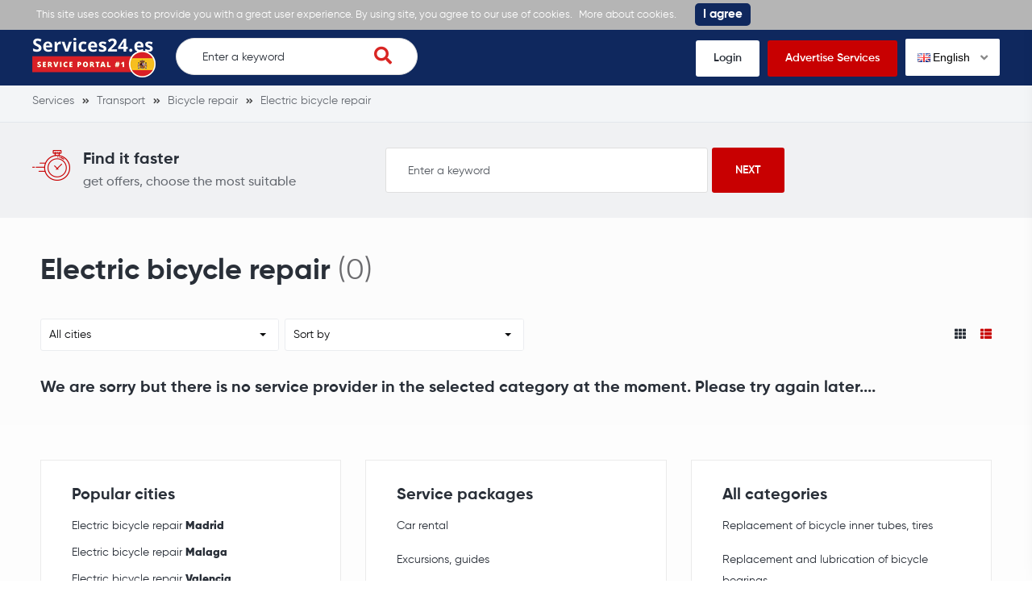

--- FILE ---
content_type: text/css
request_url: https://s.services24.es/fonts.css
body_size: 67
content:
@font-face {
	font-family: 'Gilroy';
	src: url('fonts/Gilroy-SemiBoldItalic.woff2') format('woff2'),
			url('fonts/Gilroy-SemiBoldItalic.woff') format('woff');
	font-weight: 600;
	font-style: italic;
}

@font-face {
	font-family: 'Gilroy';
	src: url('fonts/Gilroy-HeavyItalic.woff2') format('woff2'),
			url('fonts/Gilroy-HeavyItalic.woff') format('woff');
	font-weight: 900;
	font-style: italic;
}

@font-face {
	font-family: 'Gilroy';
	src: url('fonts/Gilroy-ExtraBold.woff2') format('woff2'),
			url('fonts/Gilroy-ExtraBold.woff') format('woff');
	font-weight: 800;
	font-style: normal;
}

@font-face {
	font-family: 'Gilroy';
	src: url('fonts/Gilroy-SemiBold.woff2') format('woff2'),
			url('fonts/Gilroy-SemiBold.woff') format('woff');
	font-weight: 600;
	font-style: normal;
}

@font-face {
	font-family: 'Gilroy';
	src: url('fonts/Gilroy-Heavy.woff2') format('woff2'),
			url('fonts/Gilroy-Heavy.woff') format('woff');
	font-weight: 900;
	font-style: normal;
}

@font-face {
	font-family: 'Gilroy';
	src: url('fonts/Gilroy-UltraLightItalic.woff2') format('woff2'),
			url('fonts/Gilroy-UltraLightItalic.woff') format('woff');
	font-weight: 200;
	font-style: italic;
}

@font-face {
	font-family: 'Gilroy';
	src: url('fonts/Gilroy-BoldItalic.woff2') format('woff2'),
			url('fonts/Gilroy-BoldItalic.woff') format('woff');
	font-weight: bold;
	font-style: italic;
}

@font-face {
	font-family: 'Gilroy';
	src: url('fonts/Gilroy-ExtraBoldItalic.woff2') format('woff2'),
			url('fonts/Gilroy-ExtraBoldItalic.woff') format('woff');
	font-weight: 800;
	font-style: italic;
}

@font-face {
	font-family: 'Gilroy';
	src: url('fonts/Gilroy-BlackItalic.woff2') format('woff2'),
			url('fonts/Gilroy-BlackItalic.woff') format('woff');
	font-weight: 900;
	font-style: italic;
}

@font-face {
	font-family: 'Gilroy';
	src: url('fonts/Gilroy-Regular.woff2') format('woff2'),
			url('fonts/Gilroy-Regular.woff') format('woff');
	font-weight: normal;
	font-style: normal;
}

@font-face {
	font-family: 'Gilroy';
	src: url('fonts/Gilroy-UltraLight.woff2') format('woff2'),
			url('fonts/Gilroy-UltraLight.woff') format('woff');
	font-weight: 200;
	font-style: normal;
}

@font-face {
	font-family: 'Gilroy';
	src: url('fonts/Gilroy-MediumItalic.woff2') format('woff2'),
			url('fonts/Gilroy-MediumItalic.woff') format('woff');
	font-weight: 500;
	font-style: italic;
}

@font-face {
	font-family: 'Gilroy-RegularItalic';
	src: url('fonts/Gilroy-RegularItalic.woff2') format('woff2'),
			url('fonts/Gilroy-RegularItalic.woff') format('woff');
	font-weight: normal;
	font-style: italic;
}

@font-face {
	font-family: 'Gilroy';
	src: url('fonts/Gilroy-Bold.woff2') format('woff2'),
			url('fonts/Gilroy-Bold.woff') format('woff');
	font-weight: bold;
	font-style: normal;
}

@font-face {
	font-family: 'Gilroy';
	src: url('fonts/Gilroy-Thin.woff2') format('woff2'),
			url('fonts/Gilroy-Thin.woff') format('woff');
	font-weight: 100;
	font-style: normal;
}

@font-face {
	font-family: 'Gilroy';
	src: url('fonts/Gilroy-Medium.woff2') format('woff2'),
			url('fonts/Gilroy-Medium.woff') format('woff');
	font-weight: 500;
	font-style: normal;
}

@font-face {
	font-family: 'Gilroy';
	src: url('fonts/Gilroy-Light.woff2') format('woff2'),
			url('fonts/Gilroy-Light.woff') format('woff');
	font-weight: 300;
	font-style: normal;
}

@font-face {
	font-family: 'Gilroy';
	src: url('fonts/Gilroy-LightItalic.woff2') format('woff2'),
			url('fonts/Gilroy-LightItalic.woff') format('woff');
	font-weight: 300;
	font-style: italic;
}

@font-face {
	font-family: 'Gilroy';
	src: url('fonts/Gilroy-Black.woff2') format('woff2'),
			url('fonts/Gilroy-Black.woff') format('woff');
	font-weight: 900;
	font-style: normal;
}

@font-face {
	font-family: 'Gilroy';
	src: url('fonts/Gilroy-ThinItalic.woff2') format('woff2'),
			url('fonts/Gilroy-ThinItalic.woff') format('woff');
	font-weight: 100;
	font-style: italic;
}

